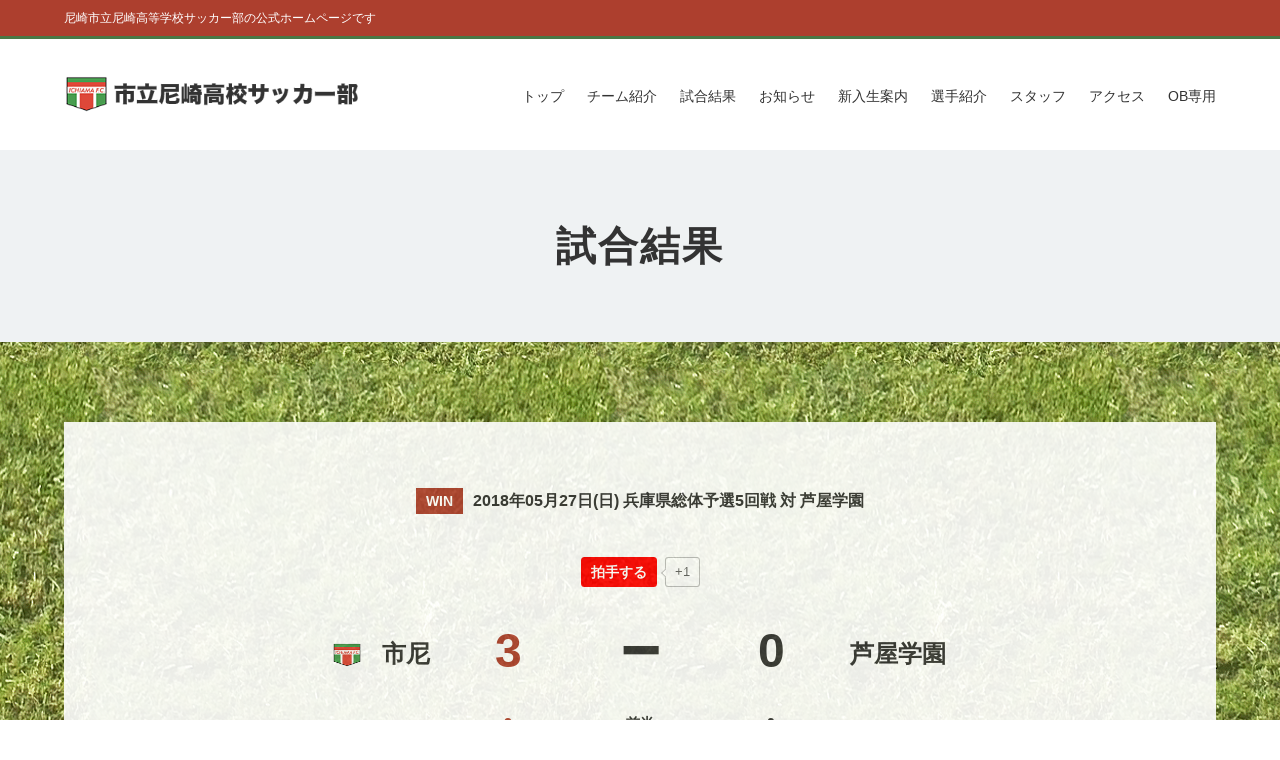

--- FILE ---
content_type: text/html; charset=UTF-8
request_url: https://ichiama-soccer.com/result/result-0-62/
body_size: 9977
content:

<!DOCTYPE html>
<html lang="ja">
<head>
<!-- Google tag (gtag.js) -->
<script async src="https://www.googletagmanager.com/gtag/js?id=G-P78NDM6PL1"></script>
<script>
  window.dataLayer = window.dataLayer || [];
  function gtag(){dataLayer.push(arguments);}
  gtag('js', new Date());

  gtag('config', 'G-P78NDM6PL1');
</script><meta charset="UTF-8" />
<meta name="description" content="尼崎市立尼崎高等学校サッカー部は、創部70年以上の長い歴史があります。市尼(いちあま)という愛称で親しまれています。市尼サッカー部は、2017年度高校総体兵庫県予選で優勝などの実績があります。日々トレーニングを積み重ねて、全国大会に出場して、人々に夢・希望・感動を与えることを目標に活動しています。" />
<meta name="keywords" content="市尼サッカー,市立尼崎高校,市尼,高校サッカー">
<meta name="author" content="soccer11" />
<meta name="copyright" content="Copyright (C)尼崎市立尼崎高等学校サッカー部" />
<meta name="viewport" content="width=device-width, initial-scale=1.0, minimum-scale=1.0, maximum-scale=1.0, user-scalable=0">

<title>【試合結果】2018年05月27日(日) ｜【公式】市立尼崎高サッカー部ホームページ</title>

<link href="https://ichiama-soccer.com/wp-content/themes/soccer11/css/sub.css" rel="stylesheet" type="text/css" />
<link href="https://ichiama-soccer.com/wp-content/themes/soccer11/css/common.css" rel="stylesheet" type="text/css" />
<link href="https://ichiama-soccer.com/wp-content/themes/soccer11/css/reset.css" rel="stylesheet" type="text/css" />
<link href="https://ichiama-soccer.com/wp-content/themes/soccer11/css/menu.css" rel="stylesheet" type="text/css" />

<link rel="shortcut icon" href="https://ichiama-soccer.com/wp-content/themes/soccer11/images/common/favicon.ico">

<script type="text/javascript" src="https://ichiama-soccer.com/wp-content/themes/soccer11/js/jquery-1.10.2.min.js"></script>

<link href="https://use.fontawesome.com/releases/v5.6.1/css/all.css" rel="stylesheet">

<link href="https://ichiama-soccer.com/wp-content/themes/soccer11/js/meanmenu/meanmenu.css" media="all" rel="stylesheet" type="text/css" />
<script src="https://ichiama-soccer.com/wp-content/themes/soccer11/js/meanmenu/jquery.meanmenu.js"></script>

<link rel="stylesheet" type="text/css" href="https://ichiama-soccer.com/wp-content/themes/soccer11/js/slider-pro/slider-pro.min.css" media="screen"/>
<link href='http://fonts.googleapis.com/css?family=Open+Sans:400,600' rel='stylesheet' type='text/css'>

<script type="text/javascript" src="https://ichiama-soccer.com/wp-content/themes/soccer11/js/slider-pro/jquery.sliderPro.min.js"></script>

<link rel="stylesheet" href="https://cdnjs.cloudflare.com/ajax/libs/jqueryui/1.12.1/themes/base/jquery-ui.min.css">
<script src="https://cdnjs.cloudflare.com/ajax/libs/jqueryui/1.12.1/jquery-ui.min.js"></script>

<meta name='robots' content='max-image-preview:large' />
	<style>img:is([sizes="auto" i], [sizes^="auto," i]) { contain-intrinsic-size: 3000px 1500px }</style>
	<link rel='dns-prefetch' href='//cdn.jsdelivr.net' />

<!-- SEO SIMPLE PACK 3.2.1 -->
<title>兵庫県総体予選5回戦 対 芦屋学園 | 【公式】市立尼崎高サッカー部ホームページ</title>
<meta name="keywords" content="市立尼崎,市尼,いちあま,サッカー部">
<link rel="canonical" href="https://ichiama-soccer.com/result/result-0-62/">
<meta property="og:locale" content="ja_JP">
<meta property="og:type" content="article">
<meta property="og:image" content="https://ichiama-soccer.com/wp-content/uploads/2020/07/IMG_1826.jpg">
<meta property="og:title" content="兵庫県総体予選5回戦 対 芦屋学園 | 【公式】市立尼崎高サッカー部ホームページ">
<meta property="og:url" content="https://ichiama-soccer.com/result/result-0-62/">
<meta property="og:site_name" content="【公式】市立尼崎高サッカー部ホームページ">
<meta name="twitter:card" content="summary">
<!-- / SEO SIMPLE PACK -->

<script type="text/javascript">
/* <![CDATA[ */
window._wpemojiSettings = {"baseUrl":"https:\/\/s.w.org\/images\/core\/emoji\/15.0.3\/72x72\/","ext":".png","svgUrl":"https:\/\/s.w.org\/images\/core\/emoji\/15.0.3\/svg\/","svgExt":".svg","source":{"concatemoji":"https:\/\/ichiama-soccer.com\/wp-includes\/js\/wp-emoji-release.min.js?ver=6.7.4"}};
/*! This file is auto-generated */
!function(i,n){var o,s,e;function c(e){try{var t={supportTests:e,timestamp:(new Date).valueOf()};sessionStorage.setItem(o,JSON.stringify(t))}catch(e){}}function p(e,t,n){e.clearRect(0,0,e.canvas.width,e.canvas.height),e.fillText(t,0,0);var t=new Uint32Array(e.getImageData(0,0,e.canvas.width,e.canvas.height).data),r=(e.clearRect(0,0,e.canvas.width,e.canvas.height),e.fillText(n,0,0),new Uint32Array(e.getImageData(0,0,e.canvas.width,e.canvas.height).data));return t.every(function(e,t){return e===r[t]})}function u(e,t,n){switch(t){case"flag":return n(e,"\ud83c\udff3\ufe0f\u200d\u26a7\ufe0f","\ud83c\udff3\ufe0f\u200b\u26a7\ufe0f")?!1:!n(e,"\ud83c\uddfa\ud83c\uddf3","\ud83c\uddfa\u200b\ud83c\uddf3")&&!n(e,"\ud83c\udff4\udb40\udc67\udb40\udc62\udb40\udc65\udb40\udc6e\udb40\udc67\udb40\udc7f","\ud83c\udff4\u200b\udb40\udc67\u200b\udb40\udc62\u200b\udb40\udc65\u200b\udb40\udc6e\u200b\udb40\udc67\u200b\udb40\udc7f");case"emoji":return!n(e,"\ud83d\udc26\u200d\u2b1b","\ud83d\udc26\u200b\u2b1b")}return!1}function f(e,t,n){var r="undefined"!=typeof WorkerGlobalScope&&self instanceof WorkerGlobalScope?new OffscreenCanvas(300,150):i.createElement("canvas"),a=r.getContext("2d",{willReadFrequently:!0}),o=(a.textBaseline="top",a.font="600 32px Arial",{});return e.forEach(function(e){o[e]=t(a,e,n)}),o}function t(e){var t=i.createElement("script");t.src=e,t.defer=!0,i.head.appendChild(t)}"undefined"!=typeof Promise&&(o="wpEmojiSettingsSupports",s=["flag","emoji"],n.supports={everything:!0,everythingExceptFlag:!0},e=new Promise(function(e){i.addEventListener("DOMContentLoaded",e,{once:!0})}),new Promise(function(t){var n=function(){try{var e=JSON.parse(sessionStorage.getItem(o));if("object"==typeof e&&"number"==typeof e.timestamp&&(new Date).valueOf()<e.timestamp+604800&&"object"==typeof e.supportTests)return e.supportTests}catch(e){}return null}();if(!n){if("undefined"!=typeof Worker&&"undefined"!=typeof OffscreenCanvas&&"undefined"!=typeof URL&&URL.createObjectURL&&"undefined"!=typeof Blob)try{var e="postMessage("+f.toString()+"("+[JSON.stringify(s),u.toString(),p.toString()].join(",")+"));",r=new Blob([e],{type:"text/javascript"}),a=new Worker(URL.createObjectURL(r),{name:"wpTestEmojiSupports"});return void(a.onmessage=function(e){c(n=e.data),a.terminate(),t(n)})}catch(e){}c(n=f(s,u,p))}t(n)}).then(function(e){for(var t in e)n.supports[t]=e[t],n.supports.everything=n.supports.everything&&n.supports[t],"flag"!==t&&(n.supports.everythingExceptFlag=n.supports.everythingExceptFlag&&n.supports[t]);n.supports.everythingExceptFlag=n.supports.everythingExceptFlag&&!n.supports.flag,n.DOMReady=!1,n.readyCallback=function(){n.DOMReady=!0}}).then(function(){return e}).then(function(){var e;n.supports.everything||(n.readyCallback(),(e=n.source||{}).concatemoji?t(e.concatemoji):e.wpemoji&&e.twemoji&&(t(e.twemoji),t(e.wpemoji)))}))}((window,document),window._wpemojiSettings);
/* ]]> */
</script>
<style id='wp-emoji-styles-inline-css' type='text/css'>

	img.wp-smiley, img.emoji {
		display: inline !important;
		border: none !important;
		box-shadow: none !important;
		height: 1em !important;
		width: 1em !important;
		margin: 0 0.07em !important;
		vertical-align: -0.1em !important;
		background: none !important;
		padding: 0 !important;
	}
</style>
<link rel='stylesheet' id='wp-block-library-css' href='https://ichiama-soccer.com/wp-includes/css/dist/block-library/style.min.css?ver=6.7.4' type='text/css' media='all' />
<style id='classic-theme-styles-inline-css' type='text/css'>
/*! This file is auto-generated */
.wp-block-button__link{color:#fff;background-color:#32373c;border-radius:9999px;box-shadow:none;text-decoration:none;padding:calc(.667em + 2px) calc(1.333em + 2px);font-size:1.125em}.wp-block-file__button{background:#32373c;color:#fff;text-decoration:none}
</style>
<style id='global-styles-inline-css' type='text/css'>
:root{--wp--preset--aspect-ratio--square: 1;--wp--preset--aspect-ratio--4-3: 4/3;--wp--preset--aspect-ratio--3-4: 3/4;--wp--preset--aspect-ratio--3-2: 3/2;--wp--preset--aspect-ratio--2-3: 2/3;--wp--preset--aspect-ratio--16-9: 16/9;--wp--preset--aspect-ratio--9-16: 9/16;--wp--preset--color--black: #000000;--wp--preset--color--cyan-bluish-gray: #abb8c3;--wp--preset--color--white: #ffffff;--wp--preset--color--pale-pink: #f78da7;--wp--preset--color--vivid-red: #cf2e2e;--wp--preset--color--luminous-vivid-orange: #ff6900;--wp--preset--color--luminous-vivid-amber: #fcb900;--wp--preset--color--light-green-cyan: #7bdcb5;--wp--preset--color--vivid-green-cyan: #00d084;--wp--preset--color--pale-cyan-blue: #8ed1fc;--wp--preset--color--vivid-cyan-blue: #0693e3;--wp--preset--color--vivid-purple: #9b51e0;--wp--preset--gradient--vivid-cyan-blue-to-vivid-purple: linear-gradient(135deg,rgba(6,147,227,1) 0%,rgb(155,81,224) 100%);--wp--preset--gradient--light-green-cyan-to-vivid-green-cyan: linear-gradient(135deg,rgb(122,220,180) 0%,rgb(0,208,130) 100%);--wp--preset--gradient--luminous-vivid-amber-to-luminous-vivid-orange: linear-gradient(135deg,rgba(252,185,0,1) 0%,rgba(255,105,0,1) 100%);--wp--preset--gradient--luminous-vivid-orange-to-vivid-red: linear-gradient(135deg,rgba(255,105,0,1) 0%,rgb(207,46,46) 100%);--wp--preset--gradient--very-light-gray-to-cyan-bluish-gray: linear-gradient(135deg,rgb(238,238,238) 0%,rgb(169,184,195) 100%);--wp--preset--gradient--cool-to-warm-spectrum: linear-gradient(135deg,rgb(74,234,220) 0%,rgb(151,120,209) 20%,rgb(207,42,186) 40%,rgb(238,44,130) 60%,rgb(251,105,98) 80%,rgb(254,248,76) 100%);--wp--preset--gradient--blush-light-purple: linear-gradient(135deg,rgb(255,206,236) 0%,rgb(152,150,240) 100%);--wp--preset--gradient--blush-bordeaux: linear-gradient(135deg,rgb(254,205,165) 0%,rgb(254,45,45) 50%,rgb(107,0,62) 100%);--wp--preset--gradient--luminous-dusk: linear-gradient(135deg,rgb(255,203,112) 0%,rgb(199,81,192) 50%,rgb(65,88,208) 100%);--wp--preset--gradient--pale-ocean: linear-gradient(135deg,rgb(255,245,203) 0%,rgb(182,227,212) 50%,rgb(51,167,181) 100%);--wp--preset--gradient--electric-grass: linear-gradient(135deg,rgb(202,248,128) 0%,rgb(113,206,126) 100%);--wp--preset--gradient--midnight: linear-gradient(135deg,rgb(2,3,129) 0%,rgb(40,116,252) 100%);--wp--preset--font-size--small: 13px;--wp--preset--font-size--medium: 20px;--wp--preset--font-size--large: 36px;--wp--preset--font-size--x-large: 42px;--wp--preset--spacing--20: 0.44rem;--wp--preset--spacing--30: 0.67rem;--wp--preset--spacing--40: 1rem;--wp--preset--spacing--50: 1.5rem;--wp--preset--spacing--60: 2.25rem;--wp--preset--spacing--70: 3.38rem;--wp--preset--spacing--80: 5.06rem;--wp--preset--shadow--natural: 6px 6px 9px rgba(0, 0, 0, 0.2);--wp--preset--shadow--deep: 12px 12px 50px rgba(0, 0, 0, 0.4);--wp--preset--shadow--sharp: 6px 6px 0px rgba(0, 0, 0, 0.2);--wp--preset--shadow--outlined: 6px 6px 0px -3px rgba(255, 255, 255, 1), 6px 6px rgba(0, 0, 0, 1);--wp--preset--shadow--crisp: 6px 6px 0px rgba(0, 0, 0, 1);}:where(.is-layout-flex){gap: 0.5em;}:where(.is-layout-grid){gap: 0.5em;}body .is-layout-flex{display: flex;}.is-layout-flex{flex-wrap: wrap;align-items: center;}.is-layout-flex > :is(*, div){margin: 0;}body .is-layout-grid{display: grid;}.is-layout-grid > :is(*, div){margin: 0;}:where(.wp-block-columns.is-layout-flex){gap: 2em;}:where(.wp-block-columns.is-layout-grid){gap: 2em;}:where(.wp-block-post-template.is-layout-flex){gap: 1.25em;}:where(.wp-block-post-template.is-layout-grid){gap: 1.25em;}.has-black-color{color: var(--wp--preset--color--black) !important;}.has-cyan-bluish-gray-color{color: var(--wp--preset--color--cyan-bluish-gray) !important;}.has-white-color{color: var(--wp--preset--color--white) !important;}.has-pale-pink-color{color: var(--wp--preset--color--pale-pink) !important;}.has-vivid-red-color{color: var(--wp--preset--color--vivid-red) !important;}.has-luminous-vivid-orange-color{color: var(--wp--preset--color--luminous-vivid-orange) !important;}.has-luminous-vivid-amber-color{color: var(--wp--preset--color--luminous-vivid-amber) !important;}.has-light-green-cyan-color{color: var(--wp--preset--color--light-green-cyan) !important;}.has-vivid-green-cyan-color{color: var(--wp--preset--color--vivid-green-cyan) !important;}.has-pale-cyan-blue-color{color: var(--wp--preset--color--pale-cyan-blue) !important;}.has-vivid-cyan-blue-color{color: var(--wp--preset--color--vivid-cyan-blue) !important;}.has-vivid-purple-color{color: var(--wp--preset--color--vivid-purple) !important;}.has-black-background-color{background-color: var(--wp--preset--color--black) !important;}.has-cyan-bluish-gray-background-color{background-color: var(--wp--preset--color--cyan-bluish-gray) !important;}.has-white-background-color{background-color: var(--wp--preset--color--white) !important;}.has-pale-pink-background-color{background-color: var(--wp--preset--color--pale-pink) !important;}.has-vivid-red-background-color{background-color: var(--wp--preset--color--vivid-red) !important;}.has-luminous-vivid-orange-background-color{background-color: var(--wp--preset--color--luminous-vivid-orange) !important;}.has-luminous-vivid-amber-background-color{background-color: var(--wp--preset--color--luminous-vivid-amber) !important;}.has-light-green-cyan-background-color{background-color: var(--wp--preset--color--light-green-cyan) !important;}.has-vivid-green-cyan-background-color{background-color: var(--wp--preset--color--vivid-green-cyan) !important;}.has-pale-cyan-blue-background-color{background-color: var(--wp--preset--color--pale-cyan-blue) !important;}.has-vivid-cyan-blue-background-color{background-color: var(--wp--preset--color--vivid-cyan-blue) !important;}.has-vivid-purple-background-color{background-color: var(--wp--preset--color--vivid-purple) !important;}.has-black-border-color{border-color: var(--wp--preset--color--black) !important;}.has-cyan-bluish-gray-border-color{border-color: var(--wp--preset--color--cyan-bluish-gray) !important;}.has-white-border-color{border-color: var(--wp--preset--color--white) !important;}.has-pale-pink-border-color{border-color: var(--wp--preset--color--pale-pink) !important;}.has-vivid-red-border-color{border-color: var(--wp--preset--color--vivid-red) !important;}.has-luminous-vivid-orange-border-color{border-color: var(--wp--preset--color--luminous-vivid-orange) !important;}.has-luminous-vivid-amber-border-color{border-color: var(--wp--preset--color--luminous-vivid-amber) !important;}.has-light-green-cyan-border-color{border-color: var(--wp--preset--color--light-green-cyan) !important;}.has-vivid-green-cyan-border-color{border-color: var(--wp--preset--color--vivid-green-cyan) !important;}.has-pale-cyan-blue-border-color{border-color: var(--wp--preset--color--pale-cyan-blue) !important;}.has-vivid-cyan-blue-border-color{border-color: var(--wp--preset--color--vivid-cyan-blue) !important;}.has-vivid-purple-border-color{border-color: var(--wp--preset--color--vivid-purple) !important;}.has-vivid-cyan-blue-to-vivid-purple-gradient-background{background: var(--wp--preset--gradient--vivid-cyan-blue-to-vivid-purple) !important;}.has-light-green-cyan-to-vivid-green-cyan-gradient-background{background: var(--wp--preset--gradient--light-green-cyan-to-vivid-green-cyan) !important;}.has-luminous-vivid-amber-to-luminous-vivid-orange-gradient-background{background: var(--wp--preset--gradient--luminous-vivid-amber-to-luminous-vivid-orange) !important;}.has-luminous-vivid-orange-to-vivid-red-gradient-background{background: var(--wp--preset--gradient--luminous-vivid-orange-to-vivid-red) !important;}.has-very-light-gray-to-cyan-bluish-gray-gradient-background{background: var(--wp--preset--gradient--very-light-gray-to-cyan-bluish-gray) !important;}.has-cool-to-warm-spectrum-gradient-background{background: var(--wp--preset--gradient--cool-to-warm-spectrum) !important;}.has-blush-light-purple-gradient-background{background: var(--wp--preset--gradient--blush-light-purple) !important;}.has-blush-bordeaux-gradient-background{background: var(--wp--preset--gradient--blush-bordeaux) !important;}.has-luminous-dusk-gradient-background{background: var(--wp--preset--gradient--luminous-dusk) !important;}.has-pale-ocean-gradient-background{background: var(--wp--preset--gradient--pale-ocean) !important;}.has-electric-grass-gradient-background{background: var(--wp--preset--gradient--electric-grass) !important;}.has-midnight-gradient-background{background: var(--wp--preset--gradient--midnight) !important;}.has-small-font-size{font-size: var(--wp--preset--font-size--small) !important;}.has-medium-font-size{font-size: var(--wp--preset--font-size--medium) !important;}.has-large-font-size{font-size: var(--wp--preset--font-size--large) !important;}.has-x-large-font-size{font-size: var(--wp--preset--font-size--x-large) !important;}
:where(.wp-block-post-template.is-layout-flex){gap: 1.25em;}:where(.wp-block-post-template.is-layout-grid){gap: 1.25em;}
:where(.wp-block-columns.is-layout-flex){gap: 2em;}:where(.wp-block-columns.is-layout-grid){gap: 2em;}
:root :where(.wp-block-pullquote){font-size: 1.5em;line-height: 1.6;}
</style>
<link rel='stylesheet' id='wp-ulike-css' href='https://ichiama-soccer.com/wp-content/plugins/wp-ulike/assets/css/wp-ulike.min.css?ver=4.8.3.1' type='text/css' media='all' />
<link rel='stylesheet' id='wp-ulike-custom-css' href='https://ichiama-soccer.com/wp-content/uploads/wp-ulike/custom.css?ver=4.8.3.1' type='text/css' media='all' />
<link rel='stylesheet' id='ppress-frontend-css' href='https://ichiama-soccer.com/wp-content/plugins/wp-user-avatar/assets/css/frontend.min.css?ver=4.16.9' type='text/css' media='all' />
<link rel='stylesheet' id='ppress-flatpickr-css' href='https://ichiama-soccer.com/wp-content/plugins/wp-user-avatar/assets/flatpickr/flatpickr.min.css?ver=4.16.9' type='text/css' media='all' />
<link rel='stylesheet' id='ppress-select2-css' href='https://ichiama-soccer.com/wp-content/plugins/wp-user-avatar/assets/select2/select2.min.css?ver=6.7.4' type='text/css' media='all' />
<script type="text/javascript" src="https://ichiama-soccer.com/wp-includes/js/jquery/jquery.min.js?ver=3.7.1" id="jquery-core-js"></script>
<script type="text/javascript" src="https://ichiama-soccer.com/wp-includes/js/jquery/jquery-migrate.min.js?ver=3.4.1" id="jquery-migrate-js"></script>
<script type="text/javascript" src="https://ichiama-soccer.com/wp-content/plugins/wp-user-avatar/assets/flatpickr/flatpickr.min.js?ver=4.16.9" id="ppress-flatpickr-js"></script>
<script type="text/javascript" src="https://ichiama-soccer.com/wp-content/plugins/wp-user-avatar/assets/select2/select2.min.js?ver=4.16.9" id="ppress-select2-js"></script>
<link rel="https://api.w.org/" href="https://ichiama-soccer.com/wp-json/" /><link rel="EditURI" type="application/rsd+xml" title="RSD" href="https://ichiama-soccer.com/xmlrpc.php?rsd" />
<meta name="generator" content="WordPress 6.7.4" />
<link rel='shortlink' href='https://ichiama-soccer.com/?p=2737' />
<link rel="alternate" title="oEmbed (JSON)" type="application/json+oembed" href="https://ichiama-soccer.com/wp-json/oembed/1.0/embed?url=https%3A%2F%2Fichiama-soccer.com%2Fresult%2Fresult-0-62%2F" />
<link rel="alternate" title="oEmbed (XML)" type="text/xml+oembed" href="https://ichiama-soccer.com/wp-json/oembed/1.0/embed?url=https%3A%2F%2Fichiama-soccer.com%2Fresult%2Fresult-0-62%2F&#038;format=xml" />
        <noscript>
            <style>
                #the-preloader-element { display: none !important; }
            </style>
        </noscript>
                        <script>
                    var ajaxUrl = 'https://ichiama-soccer.com/wp-admin/admin-ajax.php';
                </script>
        </head>

<body>
	<div id="wptime-plugin-preloader"></div>
	<header class="clearfix"><!-- header -->
	<div id="header_top" class="clearfix">
		<div class="wrap">
			<p>尼崎市立尼崎高等学校サッカー部の公式ホームページです</p>
		</div><!-- wrap -->
	</div>
		<div class="wrap">
			<h2><a href="https://ichiama-soccer.com/"><img src="https://ichiama-soccer.com/wp-content/themes/soccer11/images/common/logo.png" alt="【公式】市立尼崎高サッカー部ホームページ"/></a></h2>
			<nav id="menuList" class="menu-g-navi-container"><ul id="menu-g-navi" class="nav"><li id="menu-item-14" class="menu-item menu-item-type-custom menu-item-object-custom menu-item-home menu-item-14"><a href="https://ichiama-soccer.com/">トップ</a></li>
<li id="menu-item-15" class="menu-item menu-item-type-post_type menu-item-object-page menu-item-15"><a href="https://ichiama-soccer.com/about/">チーム紹介</a></li>
<li id="menu-item-354" class="menu-item menu-item-type-custom menu-item-object-custom menu-item-354"><a href="https://ichiama-soccer.com/result/">試合結果</a></li>
<li id="menu-item-355" class="menu-item menu-item-type-post_type menu-item-object-page current_page_parent menu-item-355"><a href="https://ichiama-soccer.com/blog/">お知らせ</a></li>
<li id="menu-item-360" class="menu-item menu-item-type-post_type menu-item-object-page menu-item-360"><a href="https://ichiama-soccer.com/entry/">新入生案内</a></li>
<li id="menu-item-3215" class="menu-item menu-item-type-post_type_archive menu-item-object-player menu-item-3215"><a href="https://ichiama-soccer.com/player/">選手紹介</a></li>
<li id="menu-item-3216" class="menu-item menu-item-type-post_type_archive menu-item-object-staff menu-item-3216"><a href="https://ichiama-soccer.com/staff/">スタッフ</a></li>
<li id="menu-item-176" class="menu-item menu-item-type-post_type menu-item-object-page menu-item-176"><a href="https://ichiama-soccer.com/access/">アクセス</a></li>
<li id="menu-item-309" class="menu-item menu-item-type-post_type menu-item-object-page menu-item-309"><a href="https://ichiama-soccer.com/contact/">OB専用</a></li>
</ul></nav>		</div><!-- wrap -->
	</header><!-- header -->
	
	<section id="top_img" class="clearfix">
		<div class="container">
			<h2>試合結果</h2>
		</div>
	</section>
<div id="content" class="clearfix"><!-- content -->
		<!-- 前後半制を選択すると表示される -->
			<section id="block08" class="block clearfix fadeup">		
				<div class="wrap">
					<div class="clearfix">
						<h1><span>WIN</span>2018年05月27日(日)  兵庫県総体予選5回戦 対 芦屋学園</h1>
						<div style="margin:20px 0; text-align: center;">		<div class="wpulike wpulike-default " ><div class="wp_ulike_general_class wp_ulike_is_restricted"><button type="button"
					aria-label="いいねボタン"
					data-ulike-id="2737"
					data-ulike-nonce="ecdfb784f4"
					data-ulike-type="post"
					data-ulike-template="wpulike-default"
					data-ulike-display-likers=""
					data-ulike-likers-style="popover"
					class="wp_ulike_btn wp_ulike_put_text wp_post_btn_2737"><span>拍手する</span>				</button><span class="count-box wp_ulike_counter_up" data-ulike-counter-value="+1"></span>			</div></div>
	</div>
						<div class="column-1">
							<p>
								<img width="30px;" style="vertical-align: top; margin-right:20px;" src="https://ichiama-soccer.com/wp-content/themes/soccer11/images/result/emblem.png" alt="ロゴ"/>市尼							</p>
						</div><!-- column-1 -->
						
						<div class="clearfix">
							<div class="column-2">
								<ul>
									<li class="name">
										市尼									</li>
																		
										<li class="score">3</li>
										<li>2</li>
										<li>1</li>
																													
																	</ul>
							</div><!-- column-2 -->
							<div class="column-3">
								
							 <ul>
							        <li class="name">VS</li>
									<li class="score">&#x2796;</li>
									<li>前半</li>
									<li>後半</li>
																									    </ul>
							 
							</div><!-- column-3 -->
							<div class="column-4">
								<ul>
									<li class="name">芦屋学園</li>
																		<li class="score">0</li>
									<li>0</li>
									<li>0</li>
																											
																	</ul>
							</div><!-- column-4 -->
							<div class="column-5"><p>芦屋学園</p></div><!-- column-5 -->
						</div>
						
										</div>
			</section><!-- block08 --><!-- 前後半制を選択すると表示される -->

			
		
				
				
		<section id="block09" class="block clearfix">
			<div class="wrap">
								<div style="margin:20px 0; text-align: center;">		<div class="wpulike wpulike-default " ><div class="wp_ulike_general_class wp_ulike_is_restricted"><button type="button"
					aria-label="いいねボタン"
					data-ulike-id="2737"
					data-ulike-nonce="ecdfb784f4"
					data-ulike-type="post"
					data-ulike-template="wpulike-default"
					data-ulike-display-likers=""
					data-ulike-likers-style="popover"
					class="wp_ulike_btn wp_ulike_put_text wp_post_btn_2737"><span>拍手する</span>				</button><span class="count-box wp_ulike_counter_up" data-ulike-counter-value="+1"></span>			</div></div>
	</div>
				<a class="btn" href="https://ichiama-soccer.com/result/">試合結果一覧に戻る</a>
			</div><!-- wrap -->
		</section><!-- block09 -->

	</div>
		
		<section class="breadcrumb clearfix">
	<div class="wrap">
		<span property="itemListElement" typeof="ListItem"><a property="item" typeof="WebPage" title="【公式】市立尼崎高サッカー部ホームページへ移動" href="https://ichiama-soccer.com" class="home"><span property="name"><i class="fas fa-home"></i></span></a><meta property="position" content="1"></span> &gt; <span property="itemListElement" typeof="ListItem"><a property="item" typeof="WebPage" title="Go to 試合結果." href="https://ichiama-soccer.com/result/" class="archive post-result-archive" ><span property="name">試合結果</span></a><meta property="position" content="2"></span> &gt; <span property="itemListElement" typeof="ListItem"><a property="item" typeof="WebPage" title="Go to the 総合体育大会 カテゴリー archives." href="https://ichiama-soccer.com/result-category/koukou-soutai/" class="taxonomy result-category" ><span property="name">総合体育大会</span></a><meta property="position" content="3"></span> &gt; <span class="post post-result current-item">兵庫県総体予選5回戦 対 芦屋学園</span>	</div>
</section></div><!-- content -->

	<div id="label-menu">
		<ul class="sp">
			<a class="clearfix" href="https://ichiama-soccer.com/"><li><i class="fa fa-home" aria-hidden="true"></i><p>トップ</p></li></a>
			<a href="https://ichiama-soccer.com/result/"><li><i class="fas fa-trophy"></i><p>試合結果</p></li></a>
			<a href="https://ichiama-soccer.com/blog/"><li><i class="fas fa-newspaper"></i><p>お知らせ</p></li></a>
			<a href="https://ichiama-soccer.com/entry/"><li><i class="fas fa-futbol"></i><p>新入生案内</p></li></a>
		</ul>
	</div>
	
	<footer>
		<div class="wrap clearfix">
			<section class="block01">
				<h2><img src="https://ichiama-soccer.com/wp-content/themes/soccer11/images/common/logo_white.png" alt="市尼サッカー部" /></h2>
				<p>尼崎市立尼崎高等学校サッカー部は、創部70年以上の長い歴史があります。市尼(いちあま)という愛称で親しまれています。市尼サッカー部は、2017年度高校総体兵庫県予選で優勝などの実績があります。日々トレーニングを積み重ねて、日本を代表する選手の育成を目指して活動しています。</p>
			</section>
			<section class="block02">
				<h3>メニュー</h3>
				<div class="menu-side-container"><ul id="menu-side" class="menu"><li id="menu-item-409" class="menu-item menu-item-type-post_type menu-item-object-page menu-item-home menu-item-409"><a href="https://ichiama-soccer.com/">トップページ</a></li>
<li id="menu-item-347" class="menu-item menu-item-type-post_type menu-item-object-page menu-item-347"><a href="https://ichiama-soccer.com/about/">チーム紹介</a></li>
<li id="menu-item-353" class="menu-item menu-item-type-custom menu-item-object-custom menu-item-353"><a href="/result">試合結果</a></li>
<li id="menu-item-342" class="menu-item menu-item-type-post_type menu-item-object-page current_page_parent menu-item-342"><a href="https://ichiama-soccer.com/blog/">お知らせ</a></li>
<li id="menu-item-345" class="menu-item menu-item-type-post_type menu-item-object-page menu-item-345"><a href="https://ichiama-soccer.com/entry/">新入生案内</a></li>
<li id="menu-item-3214" class="menu-item menu-item-type-post_type_archive menu-item-object-player menu-item-3214"><a href="https://ichiama-soccer.com/player/">選手紹介</a></li>
<li id="menu-item-3213" class="menu-item menu-item-type-post_type_archive menu-item-object-staff menu-item-3213"><a href="https://ichiama-soccer.com/staff/">スタッフ</a></li>
<li id="menu-item-344" class="menu-item menu-item-type-post_type menu-item-object-page menu-item-344"><a href="https://ichiama-soccer.com/access/">アクセス</a></li>
<li id="menu-item-340" class="menu-item menu-item-type-post_type menu-item-object-page menu-item-340"><a href="https://ichiama-soccer.com/contact/">OB専用 住所変更届</a></li>
</ul></div>			</section>
			<section class="block03">
				<h3>お知らせ</h3>
				<ul>
						<li class="cat-item cat-item-1"><a href="https://ichiama-soccer.com/category/info/">連絡</a>
</li>
	<li class="cat-item cat-item-3"><a href="https://ichiama-soccer.com/category/ob/">OB</a>
</li>
				</ul>
			</section>
		</div>
		
				<section id="banner-area" class="clearfix">
		 
		    <ul class="wrap">
		    		        <li>
		        	<a target="_blank" href="">
		        		<img src="">
		        	</a>
		        </li>
		    
		    </ul>
		 </section>
				<section id="copy"><small>&copy; 2020 市尼サッカー部</small></section>
		<section id="producer"><a href="http://soccer-11.com/" target="_blank"><img src="https://ichiama-soccer.com/wp-content/themes/soccer11/images/common/s11.png" alt="powerd by サッカーイレブン"></a></section>
	</footer>

<script type="text/javascript" id="wp_ulike-js-extra">
/* <![CDATA[ */
var wp_ulike_params = {"ajax_url":"https:\/\/ichiama-soccer.com\/wp-admin\/admin-ajax.php","notifications":"1"};
/* ]]> */
</script>
<script type="text/javascript" src="https://ichiama-soccer.com/wp-content/plugins/wp-ulike/assets/js/wp-ulike.min.js?ver=4.8.3.1" id="wp_ulike-js"></script>
<script type="text/javascript" id="ppress-frontend-script-js-extra">
/* <![CDATA[ */
var pp_ajax_form = {"ajaxurl":"https:\/\/ichiama-soccer.com\/wp-admin\/admin-ajax.php","confirm_delete":"Are you sure?","deleting_text":"Deleting...","deleting_error":"An error occurred. Please try again.","nonce":"4600d719c6","disable_ajax_form":"false","is_checkout":"0","is_checkout_tax_enabled":"0","is_checkout_autoscroll_enabled":"true"};
/* ]]> */
</script>
<script type="text/javascript" src="https://ichiama-soccer.com/wp-content/plugins/wp-user-avatar/assets/js/frontend.min.js?ver=4.16.9" id="ppress-frontend-script-js"></script>
<script type="text/javascript" id="wp_slimstat-js-extra">
/* <![CDATA[ */
var SlimStatParams = {"transport":"ajax","ajaxurl_rest":"https:\/\/ichiama-soccer.com\/wp-json\/slimstat\/v1\/hit","ajaxurl_ajax":"https:\/\/ichiama-soccer.com\/wp-admin\/admin-ajax.php","ajaxurl_adblock":"https:\/\/ichiama-soccer.com\/request\/9610b029034f6de1be98b79f4acdf077\/","ajaxurl":"https:\/\/ichiama-soccer.com\/wp-admin\/admin-ajax.php","baseurl":"\/","dnt":"noslimstat,ab-item","ci":"YTo0OntzOjEyOiJjb250ZW50X3R5cGUiO3M6MTA6ImNwdDpyZXN1bHQiO3M6ODoiY2F0ZWdvcnkiO3M6MjoiMzMiO3M6MTA6ImNvbnRlbnRfaWQiO2k6MjczNztzOjY6ImF1dGhvciI7czo2OiJtYXN0ZXIiO30-.37a3c4fbfd0943836b91c72ab8003e43","wp_rest_nonce":"71d7315ea0"};
/* ]]> */
</script>
<script defer type="text/javascript" src="https://cdn.jsdelivr.net/wp/wp-slimstat/tags/5.3.5/wp-slimstat.min.js" id="wp_slimstat-js"></script>
	
</body>

<div id="fb-root"></div>
<script async defer crossorigin="anonymous" src="https://connect.facebook.net/ja_JP/sdk.js#xfbml=1&version=v10.0&appId=161644653906434&autoLogAppEvents=1" nonce="vySMxZyY"></script>

<script>

// 要素のフェードアップ
$(window).on('load',function(){
	
	// fadeup
    $(window).scroll(function (){
        $('.fadeup').each(function(){
            var POS = $(this).offset().top;
            var scroll = $(window).scrollTop();
            var windowHeight = $(window).height();

            if (scroll > POS - windowHeight){
                $(this).css({
                        'opacity':'1',
                        'transform':'translateY(0)',
                        '-webkit-transform':'translateY(0)',
                        '-moz-transform':'translateY(0)',
                        '-ms-transform':'translateY(0)'
                });
            } else {
                $(this).css({
                        'opacity':'0',
                        'transform':'translateY(140px)',
                        '-webkit-transform':'translateY(140px)',
                        '-moz-transform':'translateY(140px)',
                        '-ms-transform':'translateY(140px)'
                });
            }
        });
    });
});

//slider pro
$( document ).ready(function( $ ) {
	$( '#slider' ).sliderPro({
		autoplayDelay: 8000,
		autoplayOnHover: 'none',
		arrows: false,
		buttons: false,
		width: 1100,
		height: 620,
		aspectRatio: -1,
		visibleSize: '100%',
		arrows: true,
		buttons: true,
	});
	
	$( '#slider .sp-image' ).parent( 'a' ).on( 'click', function( event ) {
//eventにimgが来るから親のAの属性のhrefを拾ってlocation.hrefに入れる
				location.href = event.target.parentNode.getAttribute("href")
     }); 
});

//menuList
$(function(){
    var rwdMenu = $('#menuList'),
    switchPoint = 1100,
    slideSpeed = 300,
    fadeSpeed = 500;
 
    var menuSouce = rwdMenu.html();
 
    $(window).load(function(){
 
        function menuSet(){
            if(window.innerWidth <= switchPoint){
                if(!($('#rwdMenuWrap').length)){
                    $('body').prepend('<div id="menuOverlay"></div><div id="switchBtnArea"><a href="javascript:void(0);" id="switchBtn"><span></span><span></span><span></span></a></div><div id="rwdMenuWrap"></div>');
                    $('#rwdMenuWrap').append(menuSouce);
 
                    var menuOverlay = $('#menuOverlay'),
                    switchBtn = $('#switchBtn'),
                    btnLeft = parseInt(switchBtn.css('right')),
                    menuWrap = $('#rwdMenuWrap'),
                    menuWidth = menuWrap.outerWidth();
 
                    switchBtn.on('click', function(){
                        if($(this).hasClass('btnClose')){
                            $(this).removeClass('btnClose').removeAttr('style');
                            menuOverlay.stop().animate({opacity:'0'},fadeSpeed,function(){
                                menuOverlay.removeAttr('style');
                            });
                            menuWrap.stop().animate({left:'-' + menuWidth + 'px'},slideSpeed);
                            $('body').removeAttr('style');
                        } else {
                            $(this).addClass('btnClose').css({position:'fixed'}).stop().animate({left:menuWidth + btnLeft},slideSpeed);
                            menuOverlay.css({display:'block',opacity:'0'}).stop().animate({opacity:'1'},fadeSpeed);
                            menuWrap.stop().animate({left:'0'},slideSpeed);
                            $('body').css({position:'fixed'});
                        }
                    });
                }
            } else {
                $('#menuOverlay,#switchBtnArea,#rwdMenuWrap').remove();
                $('body').removeAttr('style');
            }
        }
 
        $(window).on('resize', function(){
            menuSet();
        });
 
        menuSet();
    });
});

//よくある質問開閉式
$(function(){
	$(".accordion li a").on("click", function() {
		$(this).next().slideToggle();	
		// activeが存在する場合
		if ($(this).children(".accordion_icon").hasClass('active')) {			
			// activeを削除
			$(this).children(".accordion_icon").removeClass('active');				
		}
		else {
			// activeを追加
			$(this).children(".accordion_icon").addClass('active');			
		}			
	});
});

</script>

</html>

--- FILE ---
content_type: text/html; charset=UTF-8
request_url: https://ichiama-soccer.com/wp-admin/admin-ajax.php
body_size: -22
content:
762328.c1f4b819a23be5b694e1c99bf4d02aaa

--- FILE ---
content_type: text/css
request_url: https://ichiama-soccer.com/wp-content/themes/soccer11/css/sub.css
body_size: 3960
content:
@charset "utf-8";
/* CSS Document */

/* ----------- サブ共通CSS ----------- */

#top_img {
    padding-top: 15%;
    width: 100%;
    overflow: hidden;
    position: relative;
    z-index: 0;
	background: #eff2f3;
}

#top_img .container{
	position: absolute;
    bottom: 0;
    right: 0;
    width: 100% !important;
    height: 100% !important;
    display: flex;
    flex-direction: column;
    justify-content: center;
    margin: 0;
}

#top_img .container h1,
#top_img .container h2 {
	position: relative;
	display: inline-block;
	font-size: 40px;
	text-align: center;
	color: #333;
	bottom:0px;
	letter-spacing: 2px;
}

.breadcrumb{
	background: #ccc;
	padding: 10px 0;
	font-size: 10px;
}

.wp-pagenavi {
	clear: both;
	text-align:center;
	margin: 50px 0;
}

.wp-pagenavi a, .wp-pagenavi span {
	color: #333;
	background-color: #fff;
	border: 1px solid #333;
	padding: 8px 15px;
	margin: 0 2px;
	white-space: nowrap;
	-moz-border-radius: 3px;
	-webkit-border-radius: 3px;
	border-radius: 3px;
	-webkit-transition: 0.2s ease-in-out;
	-moz-transition: 0.2s ease-in-out;
	-o-transition: 0.2s ease-in-out;
	transition: 0.2s ease-in-out;
	text-align: center;
	text-decoration: none;
}

.wp-pagenavi a:hover{
	color: #333;
	background-color: #fff;
	border-color: #333;
}

.wp-pagenavi span.current{
	color: #fff;
	background-color: #333;
	border-color: #333;
	font-weight: bold;
}

/* -------------------------------------- Youtube埋め込み -------------------------------------- */

.youtube {
	position: relative;
	width: 100%;
	padding-top: 56.25%;
}

.youtube iframe {
	position: absolute;
	top: 0;
	right: 0;
	width: 100% !important;
	height: 100% !important;
}

/* ----------- 新入生案内CSS ----------- */

#block04 table{
	width: 100%;
	border-bottom: 1px solid #d2d2d2;
}

#block04 table th,#block04 table td{
	padding: 20px 0;
	border-top: 1px solid #d2d2d2;
	line-height: 1.8;
}

#block04 table th{
	text-align: left;
	width: 20%;
}

#block05 .accordion ul {
	width:100%;
	padding:0;
}

#block05 .accordion li {
	position:relative;
	border-bottom:1px solid #ccc;
	list-style:none;
}
#block05 .accordion li:first-child {
	border-top:1px solid #ccc;
}

#block05 .accordion > ul > li > a {
	display: block;
	text-decoration: none;
	cursor: pointer;
	position: relative;
}

#block05 .accordion > ul > li > a h5{
	font-size: 16px;
	line-height: 2.2;
	width: 85%;
}

#block05 .accordion > ul > li > a h5:hover {
	color: #005cff;
	text-decoration:none;
	filter: alpha(opacity=100);
    -moz-opacity: 1;
    opacity: 1;
}

#block05 .accordion > ul > li > p {
	display: none;
	padding:0 .8em 1.4em 1em;
	line-height: 2.2;
}

#block05 .accordion li .accordion_icon,
#block05 .accordion li .accordion_icon span {
	display: inline-block;
	transition: all .3s;
	box-sizing: border-box;
}

#block05 .accordion li .accordion_icon {
	position: absolute;
    width: 20px;
    height: 20px;
    top: 15px;
    right: 10px;
}

#block05 .accordion li .accordion_icon span {
	position: absolute;
    width: 100%;
	height: 1px;
    background-color: #ccc;
}

#block05 .accordion li .accordion_icon span:nth-of-type(1) {
	transform: rotate(0deg);
    -webkit-transform: rotate(0deg);
	-moz-transform: rotate(0deg);
	-ms-transform: rotate(0deg);
    -o-transform: rotate(0deg);
}

#block05 .accordion li .accordion_icon span:nth-of-type(2) {
	transform: rotate(90deg);
    -webkit-transform: rotate(90deg);
	-moz-transform: rotate(90deg);
	-ms-transform: rotate(90deg);
    -o-transform: rotate(90deg);
}

#block05 .accordion li .accordion_icon.active span:nth-of-type(1) {
	display:none;
}

#block05 .accordion li .accordion_icon.active span:nth-of-type(2) {
	transform: rotate(180deg);
    -webkit-transform: rotate(180deg);
	-moz-transform: rotate(180deg);
	-ms-transform: rotate(180deg);
    -o-transform: rotate(180deg);
}

#block06 p{
	line-height: 2.5;
	text-align: center;
}

/* ----------- 日程表CSS ----------- */
 
#block07 .gc-wrap {
    max-width: 1100px;
    margin: 3% auto;
}
 
#block07 .g-calendar {
    position: relative;
    overflow: hidden;
    height: 0;
    padding-bottom: 70%;
}
 
#block07 .g-calendar iframe {
    position: absolute;
    top: 0;
    left: 0;
    width: 100%;
    height: 100%;
}

#block07 .sp{
	display: none;
}

#block07 .pc{
	display: block;
}

/* ----------- 試合結果CSS ----------- */

#result_area{
	background: #eff2f3;
	padding: 80px 0;
}

#block08 {
	background: url(../images/result/img01.jpg) repeat;
	padding: 80px 0;
}

#block08 .wrap{
	background: #fff;
	filter:alpha(opacity=90);
    -moz-opacity: 0.9;
    opacity: 0.9;
    padding: 50px;
    box-sizing: border-box;
}

#block08 h1{
	font-size: 16px;
	font-weight: bold;
	line-height: 2;
	text-align: center;
	margin-bottom: 30px;
}

#block08 h1 span{
	background: #ad3f2e;
	color: #fff;
	padding: 5px 10px;
	font-size: 90%;
	margin-right: 10px;
}

#block08 ul li.name{
	font-size: 16px;
	display: none;
}

#block08 .column-1{
	width: 30%;
	float: left;
	text-align: right;
	font-size: 24px;
	font-weight: bold;
	margin-top: 20px;
}

#block08 .column-2{
	width: 15%;
	float: left;
	text-align: center;
}

#block08 .column-2 ul li.score{
	font-size: 48px;
	font-weight: bold;
	color: #ad3f2e;
	margin-bottom: 30px;
}

#block08 .column-2 ul li{
	font-weight: bold;
	color: #ad3f2e;
	margin-bottom: 15px;
}

#block08 .column-3{
	width: 10%;
	float: left;
	text-align: center;
	font-weight: bold;
}

#block08 .column-3 ul li.score{
	font-size: 48px;
	font-weight: bold;
	margin-bottom: 30px;
}

#block08 .column-3 ul li{
	font-weight: bold;
	margin-bottom: 15px;
}

#block08 .column-4{
	width: 15%;
	float: left;
	text-align: center;
}

#block08 .column-4 ul li{
	font-weight: bold;
	margin-bottom: 15px;
}

#block08 .column-4 ul li.score{
	font-size: 48px;
	font-weight: bold;
	margin-bottom: 30px;
}

#block08 .column-5{
	width: 30%;
	float: left;
	text-align: left;
	font-size: 24px;
	font-weight: bold;
	margin-top: 20px;
}

#block08 .column-6{
	clear: both;
    width: 70%;
    margin: 0 auto;
    padding-top: 30px;
    margin-top: 30px;
    border-top: 1px dotted #333;
    font-size: 16px;
}

#block08 .column-6 ul li{
	margin-bottom: 30px;
}

#block08 .column-6 ul li span.time{
	float: left;
	width: 40px;
}

#block08 .column-6 ul li .fa-futbol{
	width: 20px;
	color: #ad3f2e;
}

#block08 .column-6 ul li .fa-walking{
	width: 25px;
	color: #ad3f2e;
}

#block08 .column-6 ul li span.time{
	float: left;
	width: 10%;
}

#block08 .column-6 ul li span.goal{
	float: right;
	width: 90%;
}

#block08 .column-6 ul li span.assist{
	float: right;
	width: 90%;
	margin-top: 10px;
}

#block08 h2.double-text{
	clear: both;
	margin: 0 0 30px;
	text-align: center;
}

#block08 .set{
	border-bottom: 1px dotted #ccc;
    margin-bottom: 30px;
    padding-top: 30px;
}

#block09 .comment{
	background: #f5f5f5;
	border: 1px solid #ccc;
	box-sizing: border-box;
	padding:60px 30px 80px;
	margin-bottom: 50px;
}

#block09 .comment h3{
	text-align: center;
	color: #ad3f2e;
	font-size: 24px;
	font-weight: bold;
	margin-bottom: 60px;
}

#block09 .comment p{
	line-height: 2;
}

#block16{
	background: #fff;
	padding: 80px 0 100px;
}

#block16 .btn-area{
	width: 100%;
}

#block16 .btn-area a{
	float: left;
	width: 48%;
}

#block16 a.btn{
	margin: 20px 0 0;
}

#block16 a.btn:last-child{
	float: right;
}


/* ----------- チーム紹介CSS ----------- */

#block10 ul li{
	border: 1px solid #ccc;
	background: #fff;
	padding: 50px;
}

#block10 ul li:nth-child(n+2){
	margin-top: 50px;
}

#block10 ul li h3{
	font-size: 18px;
	line-height: 2.2;
	margin: 0px;
}

body {
  counter-reset: number 0;           /* number のカウンタを 0 にセット */
}

#block10 ul li h3.counter:before {
  counter-increment: number 1;      /* number カウンタを増加 */
  content: counter(number) "．";      /* 表示形式を指定 */
}

#block10 ul li p{
	line-height: 2.2;
	text-align: center;	
}

#block11 .img_box{
	float: left;
	width: 20%;	
}

#block11 .img_box img{
	width: 100%;
	height: auto;
}

#block11 .img_box h3{
	text-align: center;
}

#block11 .text_box{
	width: 70%;
	float: right;
}

#block11 .text_box p{
	line-height: 2.2;
}

#block11 .btn-area{
	width: 100%;
}

#block11 .btn-area a{
	float: left;
	width: 48%;
}

#block11 a.btn:last-child{
	float: right;
}

#block12 p{
	line-height: 2.2;
	text-align: center;	
	margin: 80px 0;
}

#block12 table{
	width: 100%;
	border: 1px solid #d2d2d2;
	background: #fff;
}

#block12 table tr:first-child{
	background: #ad3f2e;
	color: #fff;
}

#block12 table th,#block12 table td{
	padding: 15px;
	border: 1px solid #ccc;
	line-height: 1.8;
	box-sizing: border-box;
	vertical-align: middle;
}

#block12 table th{
	text-align: left;
}

#block14 .img_box{
	width: 40%;
	float: right;
}

#block14 .img_box img {
	width: 100%;
	height: auto;
}

#block14 .text_box{
	width: 50%;
	float: left;
}

#block14 .text_box p{
	line-height: 2.2;
}

#block18 .left{
	float: left;
	width: 48%;	
}

#block18 .right{
	float: right;
	width: 48%;	
}

#block18 .img_box{
	width: 60%;
    margin: 0 auto;
    display: block;
}

#block18 .img_box img {
	width: 100%;
	height: auto;
}

#block18 .text_box p{
	line-height: 2.2;
}

/* ----------- アクセスCSS ----------- */

#block04 .ggmap {
	position: relative;
	padding-bottom: 56.25%;
	padding-top: 30px;
	height: 0;
	overflow: hidden;
}

 
#block04 .ggmap iframe,
#block04 .ggmap object,
#block04 .ggmap embed {
	position: absolute;
	top: 0;
	left: 0;
	width: 100%;
	height: 100%;
}

#block04 p{
	line-height: 2.2;
	margin: 20px 0;
}

/* ----------- 選手・スタッフ紹介CSS ----------- */

#block19 .img_box{
	float: right;
	width: 30%;
	height: auto;
	position: relative;
}

#block19 .img_box h3{
	position: absolute;
    width: 100%;
    background: #ad3f2e;
    padding: 20px 0;
    text-align: center;
    bottom: 0;
    left: 0;
    color: #fff;
    margin: 0;
    filter: alpha(opacity=90);
    -moz-opacity: 0.9;
    opacity: 0.9;
}

#block19 .img_box h3 span{
	display: block;
	font-size: 80%;
	margin-bottom: 10px;
}

#block19 .img_box .emblem{
	position: absolute;
	top:5px;
	left: 5px;
	width: 40px;
	height: auto;
}

#block19 .img_box img{
	width: 100%;
	height: auto;
	margin: 0;
	padding: 0;
	vertical-align: bottom;
}

#block19 .text_box{
	float: left;
	width: 60%;
}

#block19 h1.name{
	border-left: 10px solid #ad3f2e;
    font-size: 36px;
    padding: 10px 0 10px 20px;
    margin: 0 0 40px 0;
    line-height: 1;
    font-weight: bold;
}

#block19 p{
	border-bottom: 1px dotted #ccc;
	padding-bottom: 15px;
	margin-top: 20px;
	line-height: 1.8;
}

#block19 p.katagaki{
	font-weight: bold;
	color: #ad3f2e;
	font-size: 18px;
}

#block19 table{
	width: 100%;
	border-bottom: 1px solid #d2d2d2;
}

#block19 table th,#block19 table td{
	padding: 20px 0;
	border-top: 1px solid #d2d2d2;
	line-height: 1.8;
}

#block19 table th{
	text-align: left;
	width: 30%;
}



/* ----------- お問い合わせCSS ----------- */

#contact_form{
	background: #eff2f3;
}

#contact_form .wrap {
    margin: 50px auto 80px;
    padding: 80px 80px 30px;
    box-sizing: border-box;
    background: #fff;
    box-shadow: 1px 1px 5px #d4d4d4;
}

#contact_form .mw_wp_form{
	width: 100%;
	color: #333;
}

#contact_form .mw_wp_form table.mailform-tbl{
	width: 100%;
	margin-bottom: 40px;
}

#contact_form .mw_wp_form table tr{
	width: 100%;
	border-bottom: 1px solid #e8e8e8;
	padding: 30px 0;
	font-weight: normal;
}

#contact_form .mw_wp_form table tr:first-child{
	border-top: 1px solid #e8e8e8;
}

#contact_form .mw_wp_form table th{
	padding: 20px 0;
	text-align: left;
	vertical-align: top;
	font-weight: normal;
	width: 30%;
	float: left;
}

#contact_form .mw_wp_form table th .attention{
	font-size: 80%;
	margin-left: 10px;
	color: #ff0000;
	padding: 3px;
}

.mw_wp_form .error {
    color: #ff0000 !important;
    clear: both;
    padding-top: 10px;
    font-weight: bold;
}

#contact_form .text_area p{
	line-height: 2;	
}

#contact_form .text_area p.red{
	color:#ff0000;
	font-weight: bold;
	margin-top: 20px;
}

#contact_form .text_area{
	margin-bottom: 50px;
}

#contact_form .mw_wp_form table td{
	padding: 20px 0;
	width: 70%;
	float: left;
}

#contact_form .mw_wp_form table td.text input,#contact_form .mw_wp_form table td.text select{
	height: 38px;
    padding: 0 10px;
    background-color: #fff;
    border: 1px solid #bdbdbd;
    border-radius: 4px;
    box-shadow: none;
    box-sizing: border-box;
    float: left;
}

.mw_wp_form input[type="file"] {
    padding: 10px 0;
}

#contact_form .mw_wp_form table td textarea{
    padding: 10px;
    background-color: #fff;
    border: 1px solid #bdbdbd;
    border-radius: 4px;
    box-shadow: none;
    box-sizing: border-box;
    float: left;
    width: 100%;
}

#contact_form .mw_wp_form #submit-button input {
   margin: 0 auto;
    display: block;
    padding: 10px 30px;
    border: 1px solid #ad3f2e;
    background: #ad3f2e;
    color: #fff;
    box-sizing: border-box;
    -webkit-appearance: none;
    border-radius: 5px;
    font-size: 120%;
    font-weight: bold;
}

.mwform-radio-field label {
    display: block;
}

/* ----------- 404ページCSS ----------- */

#block17 ul{
	width: 100%;
	padding: 20px;
	box-sizing: border-box;
	background: #fff;
	border: 1px solid #333;
}

#block17 ul li{
	padding: 10px 0;
	line-height: 1.8;
	border-bottom: 1px dotted #ccc;
}

#block17 ul li:first-child{
	border-top: 1px dotted #ccc;
}

/* ----------- 大会情報CSS ----------- */

#block21 table{
	width: 100%;
	border-top: 1px solid #d2d2d2;
	border-left: 1px solid #d2d2d2;
	background: #fff;
}

#block21 table tr:first-child{
	background: #ad3f2e;
	color: #fff;
}

#block21 table th,#block21 table td{
	padding: 15px;
	border-bottom: 1px solid #ccc;
	border-right: 1px solid #ccc;
	line-height: 1.8;
	box-sizing: border-box;
	vertical-align: middle;
}

#block21 table th{
	text-align: left;
}

#block21 table td ul li{
	margin-top: 5px;
}

#block21 table td ul li:first-child{
	margin-top: 0;
}

#block21 table td ul li .svg-inline--fa{
	margin-left: 5px;
	color: #ff0000;
}

#block21 table td ul li a{
	color: #ad3f2e;
}

#block21 table td:first-child{
	font-weight: bold;
}

#block21 table td.white-space{
	white-space: nowrap;
}



@media (max-width: 599px) {
/* small devices */

/* ----------- サブ共通CSS ----------- */

#top_img {
    padding-top: 35%;
}

#top_img .container h1,
#top_img .container h2 {
	font-size: 30px;
}

/* ----------- 大会情報CSS ----------- */

#block21 table th{
	display: none;
}

#block21 table td{
	display: block;
	text-align: right;
}

#block21 table td:first-child{
	background: #ad3f2e;
	color: #fff;
	border: 1px solid #ad3f2e;
	padding: 20px 15px;
	text-align: left;
}

#block21 table td:before {
	content:attr(data-label);
	float:left;
	font-weight: bold;
}

/* ----------- 選手・スタッフ紹介CSS ----------- */

#block19 .img_box{
	width: 100%;
}

#block19 .text_box{
	width: 100%;
	margin-bottom: 50px;
}

#block19 p{
	font-size: 14px;
}

#block19 h1.name{
    font-size: 24px;
}

/* ----------- 新入生案内CSS ----------- */

#block04 table th,#block04 table td{
	width: 100%;
	display: block;
}

#block04 table td{
	border-top:0;
	padding-top: 0;
}

#block06 p {
    line-height: 2.2;
    text-align: left;
}

/* ----------- 日程表CSS ----------- */

#block07 .g-calendar {
	padding-bottom: 90%;
	height: 250px
}

#block07 .pc{
	display: none;
}

#block07 .sp{
	display: block;
}

/* ----------- 試合結果CSS ----------- */

#block08 .wrap{
	padding: 30px;
}
#block08 h1{
	text-align: left;
}

#block08 h1 span{
    display: table;
    margin: 0 auto;
    margin-bottom: 20px;
}

#block08 ul li.name{
	display: block;
	height: 60px;
	padding-top: 30px;
}

#block08 .column-1{
	display: none;
}

#block08 .column-2{
	width: 40%;
}

#block08 .column-3{
	width: 20%;
}

#block08 .column-4{
	width: 40%;
}

#block08 .column-5{
	display: none;
}

#block08 .column-6{
	width: 100%;
	font-size: 14px;
}

#block08 .column-6 ul li span.time{
	width: 15%;
}

#block08 .column-6 ul li span.goal{
	width: 85%;
}

#block08 .column-6 ul li span.assist{
	width: 85%;
}

#block08 .set ul li.name{
	height: 20px;
	padding-top: 10px;
}

#block16 {
    padding: 40px 0 60px;
}

/* ----------- チーム紹介CSS ----------- */

#block10 ul li h3{
	font-size: 16px;
}

#block10 ul li p{
	text-align: left;	
}

#block11 .img_box{
	width: 100%;
	margin-bottom: 40px;
}

#block11 .img_box img{
	width: 50%;
	margin: 0 auto 10px;
	display: block;
}

#block11 .text_box{
	width: 100%;
}

#block12 p{
	text-align: left;	
}

#block14 .img_box{
	width: 100%;
	float: none;
	margin-bottom: 40px;
}

#block14 .text_box{
	width: 100%;
	float: none;
}

#block18 .left{
	width: 100%;
	margin-bottom: 50px;	
}

#block18 .right{
	width: 100%;	
}


/* ----------- お問い合わせCSS ----------- */

#contact_form .wrap {
    margin: 30px auto;
    padding: 30px;
    box-shadow: 1px 1px 3px #d4d4d4;
}

#contact_form .mw_wp_form table th{
	width: 100%;
	padding: 20px 0 0;
}

#contact_form .mw_wp_form table td{
	width: 100%;
	box-sizing: border-box;
}

#contact_form .mw_wp_form table td.text input,#contact_form .mw_wp_form table td.text select{
    width: 100%;
}


}

@media (min-width: 600px) and (max-width: 959px) {
/* tablets */
 
/* ----------- サブ共通CSS ----------- */

#top_img {
    padding-top: 20%;
}

#top_img .container h1,
#top_img .container h2 {
	font-size: 30px;
}

/* ----------- 大会情報CSS ----------- */

#block21 table th{
	display: none;
}

#block21 table td{
	display: block;
	text-align: right;
}

#block21 table td:first-child{
	background: #ad3f2e;
	color: #fff;
	border: 1px solid #ad3f2e;
	padding: 20px 15px;
	text-align: left;
}

#block21 table td:before {
	content:attr(data-label);
	float:left;
	font-weight: bold;
}

/* ----------- 日程表CSS ----------- */

#block07 .g-calendar {
	padding-bottom: 90%;
}

/* ----------- 試合結果CSS ----------- */

#block08 h1 span{
    display: table;
    margin: 0 auto;
    margin-bottom: 20px;
}

#block08 ul li.name{
	display: block;
	height: 60px;
	padding-top: 30px;
}

#block08 .column-1{
	display: none;
}

#block08 .column-2{
	width: 35%;
}

#block08 .column-3{
	width: 30%;
}

#block08 .column-4{
	width: 35%;
}

#block08 .column-5{
	display: none;
}

#block08 .column-6{
	width: 100%;
}

}

@media (min-width: 960px) and (max-width: 1280px) {
/* desktops */

}

--- FILE ---
content_type: text/css
request_url: https://ichiama-soccer.com/wp-content/themes/soccer11/css/common.css
body_size: 2950
content:
@charset "utf-8";
/* CSS Document */

html{
    scroll-behavior: smooth;
}

body{
	font-family: -apple-system,BlinkMacSystemFont,"Helvetica Neue",YuGothic,'Yu Gothic',Verdana,Meiryo,sans-serif;
	font-size: 14px;
	line-height: 1.6em;
	color: #333;
	background: #fff;
	padding: 0;
	margin:0;
}

a{
    text-decoration:underline;
    color: #333;
}

a:hover {
    text-decoration:none;
	filter:alpha(opacity=50);
    -moz-opacity: 0.5;
    opacity: 0.5;
}

a:hover img{
    filter:alpha(opacity=90);
    -moz-opacity: 0.9;
    opacity: 0.9;
}

header{
	background: #fff;
	height: 150px;
	width: 100%;
	position: relative;
}

header #header_top{
	background: #ad3f2e;
	color: #fff;
	padding: 10px 0;
	font-size: 12px;
	border-bottom: 3px solid #4a7845;
}

header h1,
header h2{
    width: 300px;
    margin: 30px 0 0;
    float: left;
}

header h1 img,
header h2 img{
	width: 100%;
}

ul.nav{
    float: right;
}

ul.nav li a{
	text-decoration: none;
}

/* ----------- メイン共通CSS ----------- */

.block{
	padding: 80px 0 120px;
}

.block:nth-child(even){
	background: #eff2f3;
}

.h2_center{
	text-align: center;
	padding-bottom: 40px;
}

.h2_center h1,
.h2_center h2{
	position: relative;
	display: inline-block;
	padding-bottom: 30px;
	font-size: 24px;
	text-align: center;
 }

.h2_center h1::before,
.h2_center h2::before {
	content: "";
	position: absolute;
	left: 0;
	right: 0;
	bottom: 0;
	border-bottom: 5px solid #333;
	width : 40% ;
	margin: 0 auto;
}

.fadeup {
	transition: opacity 0.7s;
	-moz-transition: opacity 0.7s;
	-webkit-transition: opacity 0.7s;
	-o-transition: opacity 0.7s;
	transition: transform 0.7s;
	-moz-transition: transform 0.7s;
	-webkit-transition: transform 0.7s;
	-o-transition: transform 0.7s;
}

a.btn {
    display: inline-block;
    padding: 20px 0;
    border: 1px solid #333;
    text-align: center;
    background: #fff;
    cursor: pointer;
    -webkit-transition: background-color .25s ease,color .25s ease;
    transition: background-color .25s ease,color .25s ease;
    width: 100%;
    text-decoration: none;
    margin: 80px 0 0;
}

a.btn:hover {
	background: #333;
	color: #fff;
	filter:alpha(opacity=100);
    -moz-opacity: 1;
    opacity: 1;
}

/* ----------- 下層ページ共通CSS ----------- */

#block01{
	background: #fff;
	padding: 80px 0;
}

#block01 ul a{
	float: left;
	border-radius: 10px;
	padding: 30px 0;
	margin-right: 2%;
	text-align: center;
	box-sizing: border-box;
	width: 15%;
	text-decoration: none;
	display: inline-block;
	cursor: pointer;
    -webkit-transition: background-color .25s ease,color .25s ease;
    transition: background-color .25s ease,color .25s ease;
    background: #ad3f2e;
    color: #fff;
}

#block01 ul a:hover {
	background: #333;
	color: #fff;
	filter:alpha(opacity=100);
    -moz-opacity: 1;
    opacity: 1;
}

#block01 ul a:nth-child(6n){
	margin-right: 0;
}

#block01 ul a:nth-child(n + 7){
	margin-top: 20px;
}

#block01 ul a i.fas,#block01 ul a i.fa{
	font-size: 350%;
    margin-bottom: 10px;
}

#block01 ul a p{
	font-size: 14px;
	font-weight: bold;
}

#block20{
	background: #fff;
	padding: 80px 0;
}

#block20 ul a{
	float: left;
	border: 1px solid #333;
	border-radius: 10px;
	padding: 30px 0;
	margin-right: 1%;
	text-align: center;
	box-sizing: border-box;
	width: 19%;
	text-decoration: none;
	display: inline-block;
	cursor: pointer;
    -webkit-transition: background-color .25s ease,color .25s ease;
    transition: background-color .25s ease,color .25s ease;
}

#block20 ul a:hover {
	background: #333;
	color: #fff;
	filter:alpha(opacity=100);
    -moz-opacity: 1;
    opacity: 1;
}

#block20 ul a:nth-child(5n){
	margin-right: 0;
}

#block20 ul a:nth-child(n + 6){
	margin-top: 10px;
}

#block20 ul a i.fas{
	font-size: 350%;
    margin-bottom: 10px;
}

#block20 ul a p{
	font-size: 12px;
	font-weight: bold;
}

#block03 .img_box{
	float: left;
	width: 40%;	
}

#block03 .img_box img{
	width: 100%;
	height: auto;
}

#block03 .text_box{
	width: 50%;
	float: right;
}

#block03 .text_box p{
	line-height: 2.2;
}

#block03 .btn-area{
	width: 100%;
}

#block03 .btn-area a{
	float: left;
	width: 48%;
}

#block03 a.btn:last-child{
	float: right;
}

/* ----------- ブログ共通CSS ----------- */

#result_area ul{
	display:-webkit-box;
    display:-moz-box;
    display:-ms-flexbox;
    display:-webkit-flex;
    display:-moz-flex;
    display:flex;
    -webkit-box-lines:multiple;
    -moz-box-lines:multiple;
    -webkit-flex-wrap:wrap;
    -moz-flex-wrap:wrap;
    -ms-flex-wrap:wrap;
    flex-wrap:wrap;
}

#result_area ul li{
	width: 30%;
	background: #fff;
	margin-right: 5%;
	float: left;
	box-sizing: border-box;
	margin-bottom: 50px;
	-webkit-box-shadow: 0 5px 10px rgba(0, 0, 0, 0.25);
    box-shadow: 0 5px 10px rgba(0, 0, 0, 0.25);
}

#result_area ul li a{
	padding: 30px 20px;
 	text-decoration: none;
}

#result_area ul li a:hover:before {
	transform: scale(1);
}

#result_area ul li:nth-child(3n){
	margin-right: 0;
}

#result_area ul li p.category{
    font-size: 12px;
    color: #333;
    float: left;
}

#result_area ul li p.category span:nth-child(n + 2){
	margin-left: 5px;
}

#result_area ul li p.date{
	color: #ccc;
	font-size: 10px;
	float: right;
}

#result_area ul li .img_box{
	max-width: 100%;
    height: auto;
    overflow: hidden;
    margin: 20px 0;
    padding: 0;
    display: grid;
}

#result_area ul li .img_box img{
	width: 100%;
	height: auto;
    -webkit-transform: scale(1);
    transform: scale(1);
    -webkit-transition: 0.8s ease-in-out;
    transition: 0.8s ease-in-out;
}

#result_area ul li a:hover{
	filter:alpha(opacity=100);
    -moz-opacity: 1;
    opacity: 1;
}

#result_area ul li a:hover img{
    -webkit-transform: scale(1.1);
    transform: scale(1.1);
}

#result_area ul li h3{
	font-size: 14px;
	line-height: 2.2;
	margin: 0;
}

#result_area ul li h3 span {
    background-image: -webkit-gradient(linear, left top, left bottom, color-stop(65%, transparent), color-stop(0, #ffe500));
    background-image: linear-gradient(180deg, transparent 65%, #ffe500 0);
    background-size: 0 100%;
    background-repeat: no-repeat;
    text-decoration: none;
    -webkit-transition: background-size .6s ease;
    transition: background-size .6s ease;
}

#result_area ul li a:hover h3 span{
	background-size: 100% 100%;
}
					

#result_area ul li p.text{
	margin-top: 20px;
	font-size: 12px;
	line-height: 2;
}

#result_area ul li h3 a,#result_area ul li p.text a{
	text-decoration: none;
}

#staff_area ul li{
	width: 22%;
    float: left;
    margin-right: 4%;
    position: relative;
    margin-bottom: 30px;
}

#staff_area ul li:nth-of-type(4n){
	margin-right: 0;
}

#staff_area ul li img{
	width: 100%;
	height: auto;
	vertical-align: bottom;
}

#staff_area ul li h3{
	position: absolute;
    width: 100%;
    background: #ad3f2e;
    padding: 20px 0;
    text-align: center;
    bottom: 0;
    left: 0;
    color: #fff;
    margin: 0;
    filter: alpha(opacity=90);
    -moz-opacity: 0.9;
    opacity: 0.9;
}

#staff_area ul li h3 span{
	display: block;
	font-size: 80%;
	margin-bottom: 10px;
}

#staff_area ul li .emblem{
	position: absolute;
	top:5px;
	left: 5px;
	width: 40px;
	height: auto;
}


/* ----------- フッター共通CSS ----------- */

footer{
	background: #333;
	padding: 50px 0 0;
	color: #fff;
}

footer a{
	color: #fff;
}

footer .block01{
	width: 40%;
	float: left;
	margin-right: 10%;
}

footer .block01 h2{
	width: 250px;
	margin: 0 0 30px;
}

footer .block01 h2 img{
	width: 100%;
}

footer .block01 p{
	line-height: 2;
}

footer .block02{
	width: 20%;
	float: left;
	margin-right: 10%;
}

footer .block03{
	width: 20%;
	float: left;
}

footer .block02 h3,footer .block03 h3{
	margin: 0 0 30px;
	border-left: 5px solid #fff;
	padding-left: 10px;
}

footer .block02 ul li,footer .block03 ul li{
	border-bottom: 1px dotted #777;
    padding: 15px 10px;
    box-sizing: border-box;
}

footer .block02 ul li:first-child,footer .block03 ul li:first-child{
	border-top: 1px dotted #777;
}

footer .block02 ul li a,footer .block03 ul li a{
	text-decoration: none;
}

footer #banner-area{
	clear: both;
	margin: 40px 0;
}

footer #banner-area ul li{
	float: left;
	width: 22%;
	margin: 10px 4% 10px 0;
}

footer #banner-area ul li:nth-child(4n){
	margin-right: 0;
}


footer #banner-area ul li img{
	width: 100%;
}

footer #producer{
	background: -moz-linear-gradient(top, #000, #383838);
	background: -webkit-linear-gradient(top, #000, #383838);
	background: linear-gradient(to bottom, #000000, #383838);
}

footer #producer a img{
	width: 100%;
}

footer #producer a{
	width: 200px;
    margin: 0 auto;
    display: block;
    padding: 15px 0 5px;
}

footer #copy{
	background: #4a7845;
	padding: 10px 0;
	text-align: center;
	font-size: 10px;
	clear: both;
}

#sns-common .left{
	width: 48%;
}

#sns-common .right{
	width: 48%;
}

#label-menu{
	display: none;
}

#label-menu ul.sp{
	position: fixed;
    bottom: 0;
    left: 0;
    z-index: 20;
    width: 100%;
}

#label-menu ul.sp a{
	color: #fff;
	text-decoration: none;
	display: block;
	border-right: 1px solid #272525;
	width: 25%;
    float: left;
    box-sizing: border-box;
    cursor: pointer;
    -webkit-transition: background-color .25s ease,color .25s ease;
    transition: background-color .25s ease,color .25s ease;
    background: #333;
}

#label-menu ul.sp a:hover {
    background: #000;
    filter: alpha(opacity=100);
    -moz-opacity: 1;
    opacity: 1;
}

#label-menu ul.sp a li{
	font-size: 12px;
	text-align: center;
	padding: 10px 0px;
}

#label-menu ul.sp a:last-child{
	border-right: 0;
}

#label-menu ul.sp .fa{
	display: block;
    text-align: center;
   margin: 0 auto 5px;
    font-size: 140%;
}

#label-menu ul.sp .fas{
	display: block;
    text-align: center;
    margin: 0 auto 5px;
    font-size: 140%;
}

@media (max-width: 599px) {
/* small devices */

.wrap{
	width: 90%;
	margin: 0 auto;
}

br.sp{
	display: none;
}

header{
	height: 80px;
	width: 100%;
	position: relative;
}

header #header_top{
	display: none;
}

header h1,
header h2{
	position: absolute;
    top: 0;
    left: 0;
    width: 260px;
    margin: 17px 0 0 5%;
}

header .wrap{
	width: 100%;
}

ul.nav li{
    margin: 0;
}

.block{
	padding: 40px 0 60px;
}

.h2_center{
	text-align: center;
	padding-bottom: 20px;
}

.h2_center h1::before,
.h2_center h2::before {
	border-bottom: 3px solid #333;
}

/* ----------- フッター共通CSS ----------- */

footer .block01{
	width: 100%;
	float: none;
	padding-bottom: 40px;
}

footer .block02{
	width: 100%;
	float: none;
	padding: 40px 0;
}

footer .block03{
	width: 100%;
	float: none;
	padding-top: 40px;
}

footer #banner-area ul li{
	float: left;
	width: 48%;
	margin-right: 4%;
}

footer #banner-area ul li:nth-child(even){
	margin-right: 0;
}

#label-menu{
	display: block;
}

footer #producer{
	padding-bottom: 57px;
}

/* ----------- 下層ページ共通CSS ----------- */

#block01{
	padding: 20px 0 50px;
}
 
#block01 ul a{
    padding: 20px 0;
    margin-right: 5%;
    width: 30%;
}

#block01 ul a:nth-child(3n) {
	margin-right: 0;
}

#block01 ul a i.fas,#block01 ul a i.fa{
	font-size: 150%;
    margin-bottom: 10px;
}

#block01 ul a p{
	font-size: 12px;
	font-weight: bold;
}

#block01 ul a:nth-child(-n+3){
	margin-bottom: 20px;
}

#block20 ul a{
    padding: 15px 0;
    margin-right: 4%;
    width: 48%;
    margin-top: 10px;
}

#block20 ul a:nth-child(2n) {
	margin-right: 0;
}

#block20 ul a:nth-child(5) {
	margin-right: 4%;
}

#block20 ul a:nth-child(-n+2){
	margin-top: 0;
}

#block20 ul a i.fas{
	font-size: 250%;
    margin-bottom: 10px;
}

#block03 .img_box{
	width: 100%;
	margin-bottom: 40px;
}

#block03 .text_box{
	width: 100%;
}

#staff_area ul li{
	width: 48%;
    float: left;
    margin-right: 4%;
    position: relative;
    margin-bottom: 30px;
}

#staff_area ul li:nth-of-type(2n){
	margin-right: 0;
}

#staff_area ul li h3{
    padding: 10px 0;
}

#staff_area ul li h3 span{
	margin-bottom: 5px;
}


/* ----------- ブログ共通CSS ----------- */

#result_area ul li{
	width: 100%;
	background: #fff;
	margin-right: 0;
}

#result_area ul li:last-child{
	margin-bottom: 0 !important;
}

#sns-common .left{
	width: 100%;
	margin-bottom: 50px;
}

#sns-common .right{
	width: 100%;
}


}

@media (min-width: 600px) and (max-width: 959px) {
/* tablets */

.wrap{
	width: 90%;
	margin: 0 auto;
}

header{
	height: 80px;
	width: 100%;
	position: relative;
}

header #header_top{
	display: none;
}

header h1,
header h2{
	position: absolute;
    top: 0;
    left: 0;
    width: 260px;
    margin: 17px 0 0 5%;
}

header .wrap{
	width: 100%;
}

ul.nav li{
    margin: 0;
}

/* ----------- 下層ページ共通CSS ----------- */

#block01 ul a{
    padding: 30px 0;
    margin-right: 5%;
    width: 30%;
}

#block01 ul a:nth-child(3n) {
	margin-right: 0;
}

#block01 ul a i.fas,#block01 ul a i.fa{
	font-size: 250%;
    margin-bottom: 10px;
}

#block01 ul a:nth-child(-n+3){
	margin-bottom: 20px;
}


#block03 .img_box{
	width: 100%;
	margin-bottom: 40px;
}

#block03 .text_box{
	width: 100%;
}

#staff_area ul li{
	width: 48%;
    float: left;
    margin-right: 4%;
    position: relative;
    margin-bottom: 30px;
}

#staff_area ul li:nth-of-type(2n){
	margin-right: 0;
}


/* ----------- ブログ共通CSS ----------- */

#result_area ul li{
	width: 100%;
	background: #fff;
	padding: 20px 20px;
	margin-right: 0;
}

#result_area ul li:last-child{
	margin-bottom: 0 !important;
}

/* ----------- フッター共通CSS ----------- */

footer .block01{
	width: 100%;
	float: none;
	padding-bottom: 40px;
}

footer .block02{
	width: 100%;
	float: none;
	padding: 40px 0;
}

footer .block03{
	width: 100%;
	float: none;
	padding-top: 40px;
}

footer #banner-area ul li:nth-child(even){
	margin-right: 0;
}

}

@media (min-width: 961px) and (max-width: 1100px) {

header{
	height: 80px;
	width: 100%;
	position: relative;
}

header #header_top{
	display: none;
}

header h1,
header h2{
	position: absolute;
    top: 0;
    left: 0;
    width: 260px;
    margin: 17px 0 0 5%;
}

}

@media (min-width: 960px) and (max-width: 1280px) {
/* desktops */

.wrap{
	width: 90%;
	margin: 0 auto;
}

.nav a{
	background: transparent !important;
	float: left;
}

}

@media (min-width: 1281px) {
   /* large desktops */

.wrap{
	width: 1100px;
	margin: 0 auto;
}

}

--- FILE ---
content_type: text/css
request_url: https://ichiama-soccer.com/wp-content/themes/soccer11/css/menu.css
body_size: 999
content:
◆CSS
/* ------------------------------
   #menuList
------------------------------ */
#menuList {
    width: 100%;
    border-bottom: #aaa 1px 
    z-index: 10;
    background: #000;
}
 
#menuList ul {
    float: right;
    margin-top: 35px
}
 
#menuList ul li {
	float: left;
    margin: 0 23px 0 0;
}

#menuList ul li:last-child{
	margin-right: 0;
}
 
#menuList ul li a {
    height: 45px;
    line-height: 45px;
    display: block;
    text-align: center;
    transition: all 0.2s linear;
}
 
#menuList ul li:hover > a {
    background: #fff;
}
 
#contents {
    margin: 0 auto;
    padding: 40px 0;
    width: 800px;
    text-align: left;
}
 
#contents p {
    padding-bottom: 2em;
    font-size: 1em;
    line-height: 2em;
}
 
/* ------------------------------
   MEDIAQUERIES LAYOUT
------------------------------ */
@media only screen and (max-width: 800px) {
    #menuList ul {
        width: 100%;
    }
 
    #menuList ul li {
        width: 20%;
    }
}
 
/* ------------------------------
   MEDIAQUERIES[SP]LAYOUT
------------------------------ */
@media only screen and (max-width: 1100px) {
    #menuList {
        display: none;
    }
 
    #menuOverlay {
        top: 0;
        left: 0;
        width: 100%;
        height: 100%;
        background-color: rgba(0,0,0,0.6);
        display: none;
        position: fixed;
        z-index: 9997;
    }
 
    #switchBtnArea {
        background: #3c3c3c;
        border-bottom: #aaa 1px solid;
        position: relative;
    }
 
    #switchBtnArea #switchBtn {
        top: 20px;
		right: 10px;
        width: 40px;
        height: 40px;
        display: block;
        position: absolute;
        z-index: 9998;
    }
 
    #switchBtnArea #switchBtn span {
        left: 20%;
        width: 60%;
        height: 4px;
        display: block;
        position: absolute;
        background-color: #333;
        transition: all 0.2s linear;
    }
    #switchBtnArea #switchBtn span:nth-of-type(1) {
        top: 10px;
        -webkit-transform: rotate(0);
        transform: rotate(0);
    }
    #switchBtnArea #switchBtn span:nth-of-type(2) {
        top: 18px;
        -webkit-transform: scale(1);
        transform: scale(1);
    }
    #switchBtnArea #switchBtn span:nth-of-type(3) {
        bottom: 10px;
        -webkit-transform: rotate(0);
        transform: rotate(0);
    }
 
    #switchBtnArea #switchBtn.btnClose {
        background: transparent;
        z-index: 9999999999;
    }
    #switchBtnArea #switchBtn.btnClose span:nth-of-type(1) {
        top: 18px;
        -webkit-transform: rotate(-45deg);
        transform: rotate(-45deg);
        background: #fff;
    }
    #switchBtnArea #switchBtn.btnClose span:nth-of-type(2) {
        -webkit-transform: scale(0);
        transform: scale(0);
        background: #fff;
    }
    #switchBtnArea #switchBtn.btnClose span:nth-of-type(3) {
        bottom: 18px;
        -webkit-transform: rotate(45deg);
        transform: rotate(45deg);
        background: #fff;
    }
 
    #rwdMenuWrap {
        top: 0;
        left: -250px;
        width: 250px;
        height: 100%;
        background: #3c3c3c;
        overflow: auto;
        position: fixed;
        z-index: 9999999999;
    }
 
    #rwdMenuWrap ul {
        width: 100%;
    }
 
    #rwdMenuWrap ul li {
        width: 100%;
        border-bottom: #aaa 1px solid;
		display: grid;
    }
 
    #rwdMenuWrap ul li a {
        padding: 15px 20px;
        text-align: left;
        display: block;
        background: #3d3d3d;
        position: relative;
        color: #fff;
    }
 
    #rwdMenuWrap ul li a:after {
        content: '';
        margin-top: -4px;
        top: 50%;
        right: 15px;
        width: 8px;
        height: 8px;
        color: #888;
        font-size: 1em;
        font-weight: bold;
        line-height: 1.2em;
        display: block;
        position: absolute;
        border-top: 2px solid #b0b0b0;
        border-right: 2px solid #b0b0b0;
        -webkit-transform: rotate(45deg);
        transform: rotate(45deg);
    }
 
    #contents {
        width: 100%;
    }
 
    #contents p {
        padding: 0 20px 2em 20px;
    }
}
 
/* ------------------------------
   CLEARFIX ELEMENTS
------------------------------ */
#menuList > ul:before,
#menuList > ul:after {
    content: " ";
    display: table;
}
#menuList > ul:after {clear: both;}
#menuList > ul {*zoom: 1;}

--- FILE ---
content_type: text/css
request_url: https://ichiama-soccer.com/wp-content/uploads/wp-ulike/custom.css?ver=4.8.3.1
body_size: 250
content:
.wpulike-default .wp_ulike_btn{color:#fff!important;background-color:#f00!important}.wpulike-default .wp_ulike_btn:focus,.wpulike-default .wp_ulike_btn:hover{background-color:#e00000;color:#fff!important}#result_area .wpulike-default .wp_ulike_btn{display:none}#result_area .wpulike{display:contents}#result_area .wpulike-default .count-box{line-height:20px}